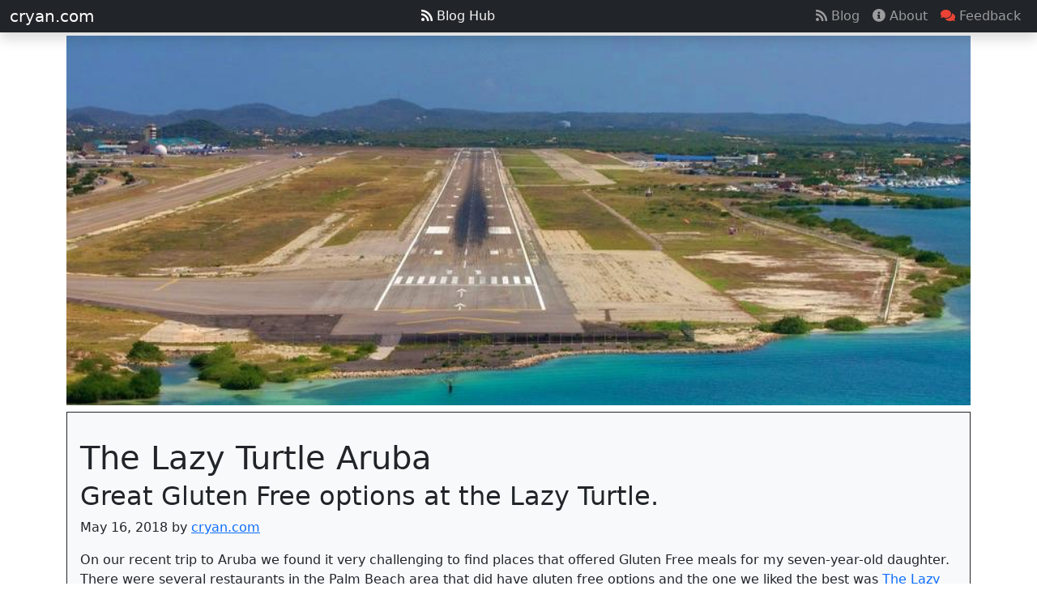

--- FILE ---
content_type: text/html
request_url: https://www.cryan.com/blog/20180516.jsp
body_size: 4507
content:

<!doctype html>
<html lang="en">
  <head>
    <meta charset="UTF-8">
    <meta name="viewport" content="width=device-width, initial-scale=1">
    <meta name="description" content="">
    <meta name="author" content="Mark Otto, Jacob Thornton, and Bootstrap contributors">
    <meta name="key" content="1951">
    <meta name="generator" content="Hugo 0.104.2">
    <title>The Lazy Turtle Aruba | Aruba</title>
    <link rel="canonical" href="https://getbootstrap.com/docs/5.2/examples/blog/">
<!-- CSS only -->
<link href="https://cdn.jsdelivr.net/npm/bootstrap@5.2.2/dist/css/bootstrap.min.css" rel="stylesheet" integrity="sha384-Zenh87qX5JnK2Jl0vWa8Ck2rdkQ2Bzep5IDxbcnCeuOxjzrPF/et3URy9Bv1WTRi" crossorigin="anonymous">
    <!-- Favicons -->
<link rel="apple-touch-icon" href="/assets/icons/apple-touch-icon.png" sizes="180x180">
<link rel="icon" href="/assets/icons/favicon-32x32.png" sizes="32x32" type="image/png">
<link rel="icon" href="/assets/icons/favicon-16x16.png" sizes="16x16" type="image/png">
<link rel="manifest" href="/assets/icons/favicons/manifest.json">
<link rel="mask-icon" href="/assets/icons/safari-pinned-tab.svg" color="#712cf9">
<link rel="icon" href="/assets/icons/favicon.ico">
<meta name="theme-color" content="#712cf9">
    <style>
.footer {
    bottom: 0;
    width: 100%;
    background-color: #000;
    /* Black background */
    padding: 15px 0;
    text-align: center;
    display: flex;
    /* Use flexbox for alignment */
    justify-content: center;
    /* Center content horizontally */
    align-items: center;
    /* Vertically align items if needed */
    flex-wrap: wrap;
    /* Allows items to wrap to the next line on small screens */
    gap: 10px;
    /* Add some gap between the social links and copyright */
}
.social-links a {
    color: #fff;
    /* White link color */
    font-size: 1.5rem;
    margin: 0 15px;
    text-decoration: none;
}
.social-links a:hover {
    color: #007bff;
    /* Bootstrap primary color on hover */
}
.copyright {
    font-size: 0.9rem;
    color: #fff;
    /* White text color */
}
      .bd-placeholder-img {
        font-size: 1.125rem;
        text-anchor: middle;
        -webkit-user-select: none;
        -moz-user-select: none;
        user-select: none;
      }
      @media (min-width: 768px) {
        .bd-placeholder-img-lg {
          font-size: 3.5rem;
        }
      }
      .b-example-divider {
        height: 3rem;
        background-color: rgba(0, 0, 0, .1);
        border: solid rgba(0, 0, 0, .15);
        border-width: 1px 0;
        box-shadow: inset 0 .5em 1.5em rgba(0, 0, 0, .1), inset 0 .125em .5em rgba(0, 0, 0, .15);
      }
      .b-example-vr {
        flex-shrink: 0;
        width: 1.5rem;
        height: 100vh;
      }
      .bi {
        vertical-align: -.125em;
        fill: currentColor;
      }
      .nav-scroller {
        position: relative;
        z-index: 2;
        height: 2.75rem;
        overflow-y: hidden;
      }
      .nav-scroller .nav {
        display: flex;
        flex-wrap: nowrap;
        padding-bottom: 1rem;
        margin-top: -1px;
        overflow-x: auto;
        text-align: center;
        white-space: nowrap;
        -webkit-overflow-scrolling: touch;
      }
      .custom-container {
    max-width: 1400px;
    }
        .lead-quote {
      font-size: 1.25rem;
      font-style: italic;
      margin: 2rem 0;
      border-left: 4px solid #ff6b6b;
      padding-left: 1rem;
    }
    </style>
    
    <!-- Custom styles for this template -->
    <link href="https://fonts.googleapis.com/css?family=Playfair&#43;Display:700,900&amp;display=swap" rel="stylesheet">
    <!-- Custom styles for this template -->
    <link href="blog.css" rel="stylesheet">
<script async src="https://pagead2.googlesyndication.com/pagead/js/adsbygoogle.js?client=ca-pub-1023405139473446"
     crossorigin="anonymous"></script>    
	<script src="https://kit.fontawesome.com/64a97d910f.js" crossorigin="anonymous"></script>     
  <link href="https://cdn.jsdelivr.net/npm/bootstrap@5.3.3/dist/css/bootstrap.min.css" rel="stylesheet">
  <!-- Prism CSS -->
  <link href="https://cdnjs.cloudflare.com/ajax/libs/prism/1.29.0/themes/prism.min.css" rel="stylesheet">
<link rel="stylesheet" href="https://cdn.jsdelivr.net/npm/bootstrap-icons@1.11.3/font/bootstrap-icons.min.css">
  </head>
  <body>
    
<nav class="navbar navbar-expand-sm navbar-dark bg-dark sticky-top p-0 shadow">
  <div class="container-fluid">
    <a class="navbar-brand ml-3" href="/">cryan.com</a>
    <button class="navbar-toggler" type="button" data-bs-toggle="collapse" data-bs-target="#navbarNav">
      <span class="navbar-toggler-icon"></span>
    </button>
    <div class="collapse navbar-collapse" id="navbarNav">
      <!-- Center-aligned Blog Content Hub -->
      <ul class="navbar-nav mx-auto">
        <li class="nav-item">
          <a class="nav-link text-light" href="/content-hub/"><i class="fa fa-rss"></i> Blog Hub</a>
        </li>
      </ul>
      <!-- Right-aligned items -->
      <ul class="navbar-nav">
        <li class="nav-item">
          <a class="nav-link" href="/Blog"><i class="fa fa-rss"></i> Blog</a>
        </li> 				   
        <li class="nav-item">
          <a class="nav-link" href="/about"><i class="fas fa-info-circle"></i> About</a>
        </li>      
        <li class="nav-item">
          <a class="nav-link" href="/feedback"><i class="fas fa-comments" style="color: #eb4335"></i> Feedback</a>
        </li>            
      </ul>
    </div>
  </div>
</nav>
</div>
<main class="container custom-container">
<img src="https://www.cryan.com/b_img/ArubaAirportLanding.jpg" class="card-img-top mt-1" alt="QA Graphic">
  <div class="row mb-2">
  </div>
  <div class="row g-5">
    <div class="col-md-12 " >
        
	<article class="blog-post mb-3 border p-3 border-dark bg-light">
	<h1 class="blog-post-title mt-3 mb-1">The Lazy Turtle Aruba</h1>
	<h2 class="blog-post-title mb-2">Great Gluten Free options at the Lazy Turtle.</h2>	
	<p class="blog-post-meta">May 16, 2018 by <a href="#">cryan.com</a></p>
	 <p>On our recent trip to Aruba we found it very challenging to find places that offered Gluten Free meals for my seven-year-old daughter. There were several restaurants in the Palm Beach area that did have gluten free options and the one we liked the best was <a href="https://www.facebook.com/The-Lazy-Turtle-Aruba-1224540494228592/">The Lazy Turtle Aruba.</a></p>
<p align="center" class="text-muted"><img src="/daily/2018/TheLazyTurtle.jpg" class="img-fluid" alt="The Lazy Turtle" /><br/></p>
<h2>The Lazy Turtle Aruba</h2>
<p>When we arrived at the Passeo Herencia Mall we wanted to go to the <a href="http://www.iguanacantinaaruba.com/">Iguana Cantina</a>, but they weren&#39;t open. We arrived at 5 - when they are scheduled to be open but they told us that they were ready yet. So we ventured out to another restaurant. </p>
<p>We found The Lazy Turtle nearby and asked about their Gluten Free options. The host had to check with the kitchen, and came back and said that they did have Gluten Free options for us.</p>
<p>When we sat down we were told of several options but was impressed when they informed us that they would be able to make her Gluten Free Pasta.</p>
<p>The pasta arrived very quick, and the server mentioned the dish was gluten free - which is a good sign that the kitchen was aware of the allergy.</p>
<p>My daughter tried a few bites and liked it and she ended up eating the entire dish. Which is a rare occurrence since she typically wants to save some for a later meal.</p>
<p>We were fortunate as they only charged us $5 for the pasta - as part of the kid&#39;s meal. (Aruba can be an expensive place to eat out)</p>
<h2>Wanted to go Back...but</h2>
<p>We did have plans to go back since all our meals were really good, but we didn&#39;t as we wanted to try different restaurants on the island.</p>
<p>We certainly recommend going to the Lazy Turtle for anyone looking for a Gluten Free meal in Aruba.</p>
<h2>Finding The Lazy Turtle</h2>
<p><a href="https://www.facebook.com/The-Lazy-Turtle-Aruba-1224540494228592/">The Lazy Turtle Aruba</a> is located in the Passeo Herencia Mall in Noord, Aruba. There telephone is +297 5871992.</p>
<p>Like most restaurants at the <a href="https://www.aruba.com/us/explore/paseo-herencia-mall">Passeo Herencia Mall</a>, they don&#39;t open until 5 pm.</p><div class="position-relative float-end"><a class="btn btn-success" role="button" href="https://www.cryan.com/Aruba"><svg xmlns="http://www.w3.org/2000/svg" width="16" height="16" fill="currentColor" class="bi bi-folder" viewBox="0 0 16 16"><path d="M.54 3.87.5 3a2 2 0 0 1 2-2h3.672a2 2 0 0 1 1.414.586l.828.828A2 2 0 0 0 9.828 3h3.982a2 2 0 0 1 1.992 2.181l-.637 7A2 2 0 0 1 13.174 14H2.826a2 2 0 0 1-1.991-1.819l-.637-7a1.99 1.99 0 0 1 .342-1.31zM2.19 4a1 1 0 0 0-.996 1.09l.637 7a1 1 0 0 0 .995.91h10.348a1 1 0 0 0 .995-.91l.637-7A1 1 0 0 0 13.81 4H2.19zm4.69-1.707A1 1 0 0 0 6.172 2H2.5a1 1 0 0 0-1 .981l.006.139C1.72 3.042 1.95 3 2.19 3h5.396l-.707-.707z"/></svg> Aruba</a>&nbsp;&nbsp;<a class="btn btn-primary" role="button" href="https://www.cryan.com/daily/20180516.jsp">Permalink</a></div><p>&nbsp;</p></p>
	</article>
	<div class="card mt-3 visible-md visible-lg">
<h2 class="card-header bg-dark text-white">Comments</h2>
 <table class="table">
 
 </table>
 <h3 class="card-header bg-dark text-white">Add Your Comments</h3>
  <form method="post" action="comment.php" class="mt-3">
        <input type="hidden" name="article_id" value="1951">
        <input type="hidden" name="data" value="20180516">
        <div class="mb-3">
            <label for="username" class="form-label"><b>Name:</b></label>
            <input type="text" class="form-control" id="username" name="username" value="Guest">
        </div>
        <div class="mb-3">
            <label for="comment" class="form-label"><b>Comment:</b></label>
            <textarea class="form-control" id="comment" name="comment" rows="4"></textarea>
        </div>
        <button type="submit" class="btn btn-primary">Submit</button>
    </form>
</div>
<p>&nbsp;</p>
 
    </div>
  </div>
</main>
<footer class="footer">
<div class="social-links">
    <a href="https://www.facebook.com/cryans" target="_blank" rel="noopener noreferrer" aria-label="Facebook"><i
            class="bi bi-facebook"></i></a>
    <a href="https://x.com/cryanweb" target="_blank" class="ad" rel="noopener noreferrer"
        aria-label="X (formerly Twitter)"><i class="bi bi-twitter-x"></i></a>
    <a href="https://github.com/cryandotcom/" target="_blank" rel="noopener noreferrer" aria-label="GitHub"><i
            class="bi bi-github"></i></a>
    <a href="https://www.tiktok.com/@christopherryan791" target="_blank" rel="noopener noreferrer" aria-label="TikTok"><i
            class="bi bi-tiktok"></i></a>
    <a href="https://www.youtube.com/@ChristopherRyan" target="_blank" rel="noopener noreferrer" aria-label="YouTube"><i
            class="bi bi-youtube"></i></a>
</div>
<div class="copyright">
    ©
    <script>document.write(new Date().getFullYear())</script> Copyright: cryan.com
</div>
</footer>
<script src="https://code.jquery.com/jquery-3.3.1.slim.min.js" integrity="sha384-q8i/X+965DzO0rT7abK41JStQIAqVgRVzpbzo5smXKp4YfRvH+8abtTE1Pi6jizo" crossorigin="anonymous"></script>
<script src="https://cdnjs.cloudflare.com/ajax/libs/popper.js/1.14.7/umd/popper.min.js" integrity="sha384-UO2eT0CpHqdSJQ6hJty5KVphtPhzWj9WO1clHTMGa3JDZwrnQq4sF86dIHNDz0W1" crossorigin="anonymous"></script>
<script src="https://cdn.jsdelivr.net/npm/bootstrap@5.3.2/dist/js/bootstrap.bundle.min.js"></script>
   <!-- Prism JS -->
  <script src="https://cdnjs.cloudflare.com/ajax/libs/prism/1.29.0/prism.min.js"></script>
  <script src="https://cdnjs.cloudflare.com/ajax/libs/prism/1.29.0/components/prism-python.min.js"></script> 
  <script src="https://cdnjs.cloudflare.com/ajax/libs/prism/1.29.0/components/prism-typescript.min.js"></script>  
  </body>
</html>



--- FILE ---
content_type: text/html; charset=utf-8
request_url: https://www.google.com/recaptcha/api2/aframe
body_size: 270
content:
<!DOCTYPE HTML><html><head><meta http-equiv="content-type" content="text/html; charset=UTF-8"></head><body><script nonce="wv7WGCLWTjL_QIWTHmN0yQ">/** Anti-fraud and anti-abuse applications only. See google.com/recaptcha */ try{var clients={'sodar':'https://pagead2.googlesyndication.com/pagead/sodar?'};window.addEventListener("message",function(a){try{if(a.source===window.parent){var b=JSON.parse(a.data);var c=clients[b['id']];if(c){var d=document.createElement('img');d.src=c+b['params']+'&rc='+(localStorage.getItem("rc::a")?sessionStorage.getItem("rc::b"):"");window.document.body.appendChild(d);sessionStorage.setItem("rc::e",parseInt(sessionStorage.getItem("rc::e")||0)+1);localStorage.setItem("rc::h",'1769411286630');}}}catch(b){}});window.parent.postMessage("_grecaptcha_ready", "*");}catch(b){}</script></body></html>